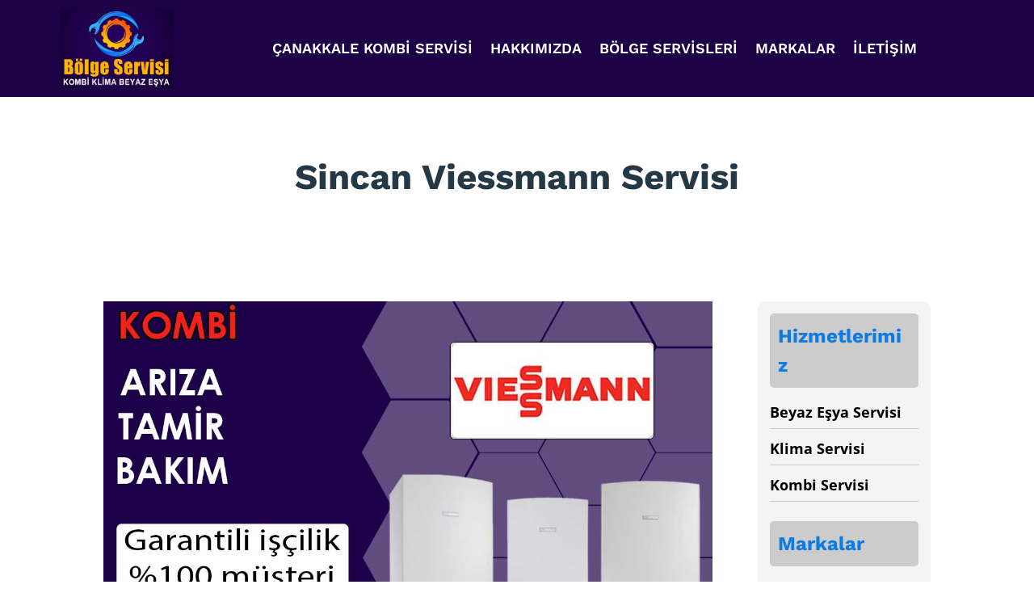

--- FILE ---
content_type: text/css; charset=UTF-8
request_url: https://bolgeservisi.net/wp-content/et-cache/106602/et-core-unified-tb-99586-tb-99125-deferred-106602.min.css?ver=1761574663
body_size: 2034
content:
.et_pb_section_0_tb_footer.et_pb_section{padding-top:20px;padding-bottom:1px;background-color:#1d0049!important}.et_pb_image_0_tb_footer{margin-bottom:21px!important;text-align:left;margin-left:0}.et_pb_text_0_tb_footer.et_pb_text,.et_pb_text_0_tb_footer.et_pb_text a,.et_pb_text_2_tb_footer.et_pb_text,.et_pb_text_2_tb_footer.et_pb_text a,.et_pb_text_3_tb_footer.et_pb_text,.et_pb_text_3_tb_footer.et_pb_text a{color:#ffffff!important}.et_pb_text_0_tb_footer{line-height:1.8em;font-size:16px;line-height:1.8em;margin-bottom:20px!important;width:90%}.et_pb_text_0_tb_footer a,.et_pb_text_2_tb_footer a,.et_pb_text_3_tb_footer a{font-size:16px;line-height:2.2em}.et_pb_social_media_follow .et_pb_social_media_follow_network_0_tb_footer.et_pb_social_icon .icon:before{color:#FFFFFF}.et_pb_social_media_follow .et_pb_social_media_follow_network_1_tb_footer.et_pb_social_icon .icon:before,.et_pb_social_media_follow .et_pb_social_media_follow_network_2_tb_footer.et_pb_social_icon .icon:before{color:#ffffff}ul.et_pb_social_media_follow_0_tb_footer{background-color:RGBA(255,255,255,0)}.et_pb_social_media_follow_0_tb_footer{width:90%}.et_pb_social_media_follow_0_tb_footer li.et_pb_social_icon a.icon:before{color:#FF4E00}.et_pb_column_1_tb_footer{padding-left:20px}.et_pb_row_inner_0_tb_footer.et_pb_row_inner{padding-top:35px!important;padding-bottom:0px!important;width:83%}.et_pb_column .et_pb_row_inner_0_tb_footer{padding-top:35px;padding-bottom:0px}.et_pb_text_1_tb_footer h3,.et_pb_text_4_tb_footer h3{font-weight:800;text-transform:uppercase;color:#ffffff!important}.et_pb_text_1_tb_footer,.et_pb_text_4_tb_footer{margin-bottom:0px!important}.et_pb_divider_0_tb_footer{margin-bottom:20px!important}.et_pb_divider_0_tb_footer:before{border-top-color:#FFB401;border-top-width:4px}.et_pb_row_inner_1_tb_footer.et_pb_row_inner{padding-top:0px!important;width:83%}.et_pb_column .et_pb_row_inner_1_tb_footer{padding-top:0px}.et_pb_divider_1_tb_footer{padding-top:1px;padding-bottom:0px;margin-top:-3px!important;margin-bottom:0px!important}.et_pb_divider_1_tb_footer:before{border-top-color:#FFB401;border-top-width:4px;width:auto;top:1px;right:0px;left:0px}.et_pb_image_1_tb_footer{padding-top:0px;margin-top:0px!important;text-align:left;margin-left:0}.et_pb_section_1_tb_footer.et_pb_section{padding-top:0px;padding-bottom:20px;background-color:#000000!important}.et_pb_row_0_tb_footer.et_pb_row{padding-top:15px!important;padding-bottom:0px!important;padding-top:15px;padding-bottom:0px}.et_pb_text_5_tb_footer.et_pb_text{color:rgba(255,255,255,0.53)!important}.et_pb_text_5_tb_footer{font-size:14px}.et_pb_social_media_follow_network_0_tb_footer a.icon,.et_pb_social_media_follow_network_1_tb_footer a.icon,.et_pb_social_media_follow_network_2_tb_footer a.icon{background-color:#FFB401!important}.et_pb_text_0_tb_footer.et_pb_module,.et_pb_social_media_follow_0_tb_footer.et_pb_module{margin-left:auto!important;margin-right:auto!important}@media only screen and (max-width:980px){.et_pb_image_0_tb_footer .et_pb_image_wrap img,.et_pb_image_1_tb_footer .et_pb_image_wrap img{width:auto}}@media only screen and (max-width:767px){.et_pb_image_0_tb_footer .et_pb_image_wrap img,.et_pb_image_1_tb_footer .et_pb_image_wrap img{width:auto}}.et_pb_fullwidth_header_0.et_pb_fullwidth_header .header-content h1,.et_pb_fullwidth_header_0.et_pb_fullwidth_header .header-content h2.et_pb_module_header,.et_pb_fullwidth_header_0.et_pb_fullwidth_header .header-content h3.et_pb_module_header,.et_pb_fullwidth_header_0.et_pb_fullwidth_header .header-content h4.et_pb_module_header,.et_pb_fullwidth_header_0.et_pb_fullwidth_header .header-content h5.et_pb_module_header,.et_pb_fullwidth_header_0.et_pb_fullwidth_header .header-content h6.et_pb_module_header,.et_pb_fullwidth_header_1.et_pb_fullwidth_header .header-content h1,.et_pb_fullwidth_header_1.et_pb_fullwidth_header .header-content h2.et_pb_module_header,.et_pb_fullwidth_header_1.et_pb_fullwidth_header .header-content h3.et_pb_module_header,.et_pb_fullwidth_header_1.et_pb_fullwidth_header .header-content h4.et_pb_module_header,.et_pb_fullwidth_header_1.et_pb_fullwidth_header .header-content h5.et_pb_module_header,.et_pb_fullwidth_header_1.et_pb_fullwidth_header .header-content h6.et_pb_module_header{font-size:60px;line-height:1.3em}.et_pb_fullwidth_header_0.et_pb_fullwidth_header .et_pb_header_content_wrapper,.et_pb_fullwidth_header_1.et_pb_fullwidth_header .et_pb_header_content_wrapper{font-size:13px}.et_pb_fullwidth_header_0.et_pb_fullwidth_header .et_pb_fullwidth_header_subhead,.et_pb_fullwidth_header_1.et_pb_fullwidth_header .et_pb_fullwidth_header_subhead{font-size:21px;color:#FFFFFF!important;text-align:center}.et_pb_fullwidth_header_0,.et_pb_fullwidth_header_1{padding-top:0px;padding-bottom:0px}body #page-container .et_pb_section .et_pb_fullwidth_header_0 .et_pb_button_one.et_pb_button,body #page-container .et_pb_section .et_pb_fullwidth_header_1 .et_pb_button_one.et_pb_button{color:#FFFFFF!important;font-size:20px;background-color:#FF4E00}body #page-container .et_pb_section .et_pb_fullwidth_header_0 .et_pb_button_one.et_pb_button:hover,body #page-container .et_pb_section .et_pb_fullwidth_header_0 .et_pb_button_two.et_pb_button:hover,body #page-container .et_pb_section .et_pb_fullwidth_header_1 .et_pb_button_one.et_pb_button:hover,body #page-container .et_pb_section .et_pb_fullwidth_header_1 .et_pb_button_two.et_pb_button:hover{padding-right:2em!important;padding-left:0.7em!important}body #page-container .et_pb_section .et_pb_fullwidth_header_0 .et_pb_button_one.et_pb_button:hover:after,body #page-container .et_pb_section .et_pb_fullwidth_header_0 .et_pb_button_two.et_pb_button:hover:after,body #page-container .et_pb_section .et_pb_fullwidth_header_1 .et_pb_button_one.et_pb_button:hover:after,body #page-container .et_pb_section .et_pb_fullwidth_header_1 .et_pb_button_two.et_pb_button:hover:after{opacity:1}body #page-container .et_pb_section .et_pb_fullwidth_header_0 .et_pb_button_one.et_pb_button:after,body #page-container .et_pb_section .et_pb_fullwidth_header_0 .et_pb_button_two.et_pb_button:after,body #page-container .et_pb_section .et_pb_fullwidth_header_1 .et_pb_button_one.et_pb_button:after,body #page-container .et_pb_section .et_pb_fullwidth_header_1 .et_pb_button_two.et_pb_button:after{font-size:1.6em;opacity:0;display:inline-block}body.et_button_custom_icon #page-container .et_pb_fullwidth_header_0 .et_pb_button_one.et_pb_button:after,body.et_button_custom_icon #page-container .et_pb_fullwidth_header_0 .et_pb_button_two.et_pb_button:after,body.et_button_custom_icon #page-container .et_pb_fullwidth_header_1 .et_pb_button_one.et_pb_button:after,body.et_button_custom_icon #page-container .et_pb_fullwidth_header_1 .et_pb_button_two.et_pb_button:after{font-size:20px}body #page-container .et_pb_section .et_pb_fullwidth_header_0 .et_pb_button_two.et_pb_button,body #page-container .et_pb_section .et_pb_fullwidth_header_1 .et_pb_button_two.et_pb_button{border-width:2px!important;font-size:20px;background-color:#FF4E00}.et_pb_row_4.et_pb_row,.et_pb_row_9.et_pb_row{padding-top:10px!important;padding-bottom:0px!important;margin-bottom:0px!important;padding-top:10px;padding-bottom:0px}.et_pb_heading_2 .et_pb_heading_container h1,.et_pb_heading_2 .et_pb_heading_container h2,.et_pb_heading_2 .et_pb_heading_container h3,.et_pb_heading_2 .et_pb_heading_container h4,.et_pb_heading_2 .et_pb_heading_container h5,.et_pb_heading_2 .et_pb_heading_container h6,.et_pb_heading_3 .et_pb_heading_container h1,.et_pb_heading_3 .et_pb_heading_container h2,.et_pb_heading_3 .et_pb_heading_container h3,.et_pb_heading_3 .et_pb_heading_container h4,.et_pb_heading_3 .et_pb_heading_container h5,.et_pb_heading_3 .et_pb_heading_container h6{font-weight:700;font-size:28px;text-align:center}.et_pb_heading_2,.et_pb_heading_3{margin-bottom:0px!important}.et_pb_row_5.et_pb_row,.et_pb_row_6.et_pb_row,.et_pb_row_7.et_pb_row,.et_pb_row_8.et_pb_row,.et_pb_row_10.et_pb_row,.et_pb_row_11.et_pb_row,.et_pb_row_12.et_pb_row,.et_pb_row_13.et_pb_row{padding-bottom:0px!important;margin-bottom:0px!important;padding-bottom:0px}.et_pb_image_2,.et_pb_image_3,.et_pb_image_4,.et_pb_image_5,.et_pb_image_6,.et_pb_image_7,.et_pb_image_8,.et_pb_image_9,.et_pb_image_10,.et_pb_image_11,.et_pb_image_12,.et_pb_image_13,.et_pb_image_14,.et_pb_image_15,.et_pb_image_16,.et_pb_image_17,.et_pb_image_18,.et_pb_image_19,.et_pb_image_20,.et_pb_image_21,.et_pb_image_22,.et_pb_image_23,.et_pb_image_24,.et_pb_image_25,.et_pb_image_26,.et_pb_image_27,.et_pb_image_28,.et_pb_image_29,.et_pb_image_30,.et_pb_image_31,.et_pb_image_32,.et_pb_image_33,.et_pb_image_34,.et_pb_image_35,.et_pb_image_36,.et_pb_image_37,.et_pb_image_38,.et_pb_image_39,.et_pb_image_40,.et_pb_image_41,.et_pb_image_42,.et_pb_image_43,.et_pb_image_44,.et_pb_image_45,.et_pb_image_46,.et_pb_image_47,.et_pb_image_48,.et_pb_image_49{margin-bottom:0px!important;text-align:center}.pac_divi_table_of_contents_0 .pac_dtoc_title_area{margin:0px 0px 0px 0px;padding:15px 23px 15px 23px;background-color:#0F7AE2}.pac_divi_table_of_contents_0 .pac_dtoc_opened_icon,.pac_divi_table_of_contents_0 .pac_dtoc_closed_icon{color:#ffffff;font-size:30px;font-family:ETmodules;font-weight:400}.pac_divi_table_of_contents_0 .pac_dtoc_body_area{max-height:500px;overflow-y:auto!important;margin:0px 0px 0px 0px;padding:15px 23px 15px 23px;background-color:#eeeeee}.pac_divi_table_of_contents_0 .pac_dtoc_body_area::-webkit-scrollbar{width:4px}.pac_divi_table_of_contents_0 .pac_dtoc_body_area::-webkit-scrollbar-thumb{background-color:#4c5866}mark{color:#000000;background-color:#edf000}.pac_divi_table_of_contents_0 .pac_dtoc_search_input::placeholder{color:#666666}.pac_divi_table_of_contents_0 .pac_dtoc_search_input{background-color:#ffffff!important;color:#666666;padding:10px 10px 10px 10px}.pac_divi_table_of_contents_0 .pac_dtoc_search_input:focus{background-color:#ffffff!important;color:#666666;border-color:#666666}.pac_divi_table_of_contents_0 .pac_dtoc_search_keyword{margin:0px 0px 10px 0px}.pac_divi_table_of_contents_0 li div a,.pac_divi_table_of_contents_0 li div,.pac_divi_table_of_contents_0 li.pac_dtoc_li_heading_level_2 div a,.pac_divi_table_of_contents_0 li.pac_dtoc_li_heading_level_2 div,.pac_divi_table_of_contents_0 li.pac_dtoc_li_heading_level_2 div span:hover+a,.pac_divi_table_of_contents_0 li.pac_dtoc_li_heading_level_2 div:hover{color:#000000!important}.pac_divi_table_of_contents_0 li div a:after{background-color:RGBA(255,255,255,0)!important}.pac_divi_table_of_contents_0 li:not(.active) div a:after{height:1px!important}.pac_divi_table_of_contents_0 li.active div a:after{height:1px!important;background-color:RGBA(255,255,255,0)!important}.pac_divi_table_of_contents_0 li{background:RGBA(255,255,255,0)!important;margin:0px 0px 0px 0px;padding:0px 0px 0px 0px}.pac_divi_table_of_contents_0 li.active div a,.pac_divi_table_of_contents_0 li.active div{color:RGBA(255,255,255,0)!important}.pac_divi_table_of_contents_0 li.active{background:#0F7AE2!important;margin:0px 0px 0px 0px;padding:0px 0px 0px 0px}.pac_divi_table_of_contents_0 li.pac_dtoc_li_heading_level_1 div a,.pac_divi_table_of_contents_0 li.pac_dtoc_li_heading_level_1 div,.pac_divi_table_of_contents_0 li.pac_dtoc_li_heading_level_3 div a,.pac_divi_table_of_contents_0 li.pac_dtoc_li_heading_level_3 div,.pac_divi_table_of_contents_0 li.pac_dtoc_li_heading_level_4 div a,.pac_divi_table_of_contents_0 li.pac_dtoc_li_heading_level_4 div,.pac_divi_table_of_contents_0 li.pac_dtoc_li_heading_level_5 div a,.pac_divi_table_of_contents_0 li.pac_dtoc_li_heading_level_5 div,.pac_divi_table_of_contents_0 li.pac_dtoc_li_heading_level_6 div a,.pac_divi_table_of_contents_0 li.pac_dtoc_li_heading_level_6 div{color:!important}.pac_divi_table_of_contents_0 li.pac_dtoc_li_heading_level_1 div a:after,.pac_divi_table_of_contents_0 li.pac_dtoc_li_heading_level_3 div a:after,.pac_divi_table_of_contents_0 li.pac_dtoc_li_heading_level_4 div a:after,.pac_divi_table_of_contents_0 li.pac_dtoc_li_heading_level_5 div a:after,.pac_divi_table_of_contents_0 li.pac_dtoc_li_heading_level_6 div a:after{background:!important}.pac_divi_table_of_contents_0 li.pac_dtoc_li_heading_level_2 div a:after{background:#0F7AE2!important}.pac_divi_table_of_contents_0 .divi_table_of_contents ul.pac_dtoc_heading_level_2,.pac_divi_table_of_contents_0 .divi_table_of_contents ul.pac_dtoc_heading_level_3,.pac_divi_table_of_contents_0 .divi_table_of_contents ul.pac_dtoc_heading_level_4,.pac_divi_table_of_contents_0 .divi_table_of_contents ul.pac_dtoc_heading_level_5,.pac_divi_table_of_contents_0 .divi_table_of_contents ul.pac_dtoc_heading_level_6{padding-left:20px}.pac_divi_table_of_contents_0 .pac_dtoc_heading_level_1>li,.pac_divi_table_of_contents_0 .pac_dtoc_heading_level_3>li,.pac_divi_table_of_contents_0 .pac_dtoc_heading_level_4>li,.pac_divi_table_of_contents_0 .pac_dtoc_heading_level_5>li,.pac_divi_table_of_contents_0 .pac_dtoc_heading_level_6>li{list-style-type:decimal-leading-zero}.pac_divi_table_of_contents_0 .pac_dtoc_heading_level_2>li{list-style-type:upper-alpha}.pac_divi_table_of_contents_0 ul.pac_dtoc_heading_level_1>li,.pac_divi_table_of_contents_0 ul.pac_dtoc_heading_level_3>li,.pac_divi_table_of_contents_0 ul.pac_dtoc_heading_level_4>li,.pac_divi_table_of_contents_0 ul.pac_dtoc_heading_level_5>li,.pac_divi_table_of_contents_0 ul.pac_dtoc_heading_level_6>li{display:none}.pac_divi_table_of_contents_0 ul{padding-top:0px}.et_pb_blurb_11.et_pb_blurb p,.et_pb_blurb_11.et_pb_blurb,.et_pb_blurb_12.et_pb_blurb p,.et_pb_blurb_12.et_pb_blurb,.et_pb_blurb_13.et_pb_blurb p,.et_pb_blurb_13.et_pb_blurb,.et_pb_blurb_14.et_pb_blurb p,.et_pb_blurb_14.et_pb_blurb,.et_pb_blurb_15.et_pb_blurb p,.et_pb_blurb_15.et_pb_blurb,.et_pb_blurb_16.et_pb_blurb p,.et_pb_blurb_16.et_pb_blurb,.et_pb_blurb_17.et_pb_blurb p,.et_pb_blurb_17.et_pb_blurb,.et_pb_blurb_18.et_pb_blurb p,.et_pb_blurb_18.et_pb_blurb,.et_pb_blurb_19.et_pb_blurb p,.et_pb_blurb_19.et_pb_blurb,.et_pb_blurb_20.et_pb_blurb p,.et_pb_blurb_20.et_pb_blurb,.et_pb_blurb_21.et_pb_blurb p,.et_pb_blurb_21.et_pb_blurb{line-height:1.5em}.et_pb_blurb_11.et_pb_blurb .et_pb_blurb_description,.et_pb_blurb_12.et_pb_blurb .et_pb_blurb_description,.et_pb_blurb_13.et_pb_blurb .et_pb_blurb_description,.et_pb_blurb_14.et_pb_blurb .et_pb_blurb_description,.et_pb_blurb_15.et_pb_blurb .et_pb_blurb_description,.et_pb_blurb_16.et_pb_blurb .et_pb_blurb_description,.et_pb_blurb_17.et_pb_blurb .et_pb_blurb_description,.et_pb_blurb_18.et_pb_blurb .et_pb_blurb_description,.et_pb_blurb_19.et_pb_blurb .et_pb_blurb_description,.et_pb_blurb_20.et_pb_blurb .et_pb_blurb_description,.et_pb_blurb_21.et_pb_blurb .et_pb_blurb_description{text-align:justify}.et_pb_blurb_11 .et_pb_blurb_content,.et_pb_blurb_12 .et_pb_blurb_content,.et_pb_blurb_13 .et_pb_blurb_content,.et_pb_blurb_14 .et_pb_blurb_content,.et_pb_blurb_15 .et_pb_blurb_content,.et_pb_blurb_16 .et_pb_blurb_content,.et_pb_blurb_17 .et_pb_blurb_content,.et_pb_blurb_18 .et_pb_blurb_content,.et_pb_blurb_19 .et_pb_blurb_content,.et_pb_blurb_20 .et_pb_blurb_content,.et_pb_blurb_21 .et_pb_blurb_content{max-width:100%}.et_pb_sidebar_1.et_pb_widget_area h3:first-of-type,.et_pb_sidebar_1.et_pb_widget_area h4:first-of-type,.et_pb_sidebar_1.et_pb_widget_area h5:first-of-type,.et_pb_sidebar_1.et_pb_widget_area h6:first-of-type,.et_pb_sidebar_1.et_pb_widget_area h2:first-of-type,.et_pb_sidebar_1.et_pb_widget_area h1:first-of-type,.et_pb_sidebar_1.et_pb_widget_area .widget-title,.et_pb_sidebar_1.et_pb_widget_area .widgettitle{font-weight:700;font-size:24px;color:#0F7AE2!important;line-height:1.5em}.et_pb_sidebar_1.et_pb_widget_area,.et_pb_sidebar_1.et_pb_widget_area li,.et_pb_sidebar_1.et_pb_widget_area li:before,.et_pb_sidebar_1.et_pb_widget_area a{font-weight:700;color:#000000!important}.et_pb_sidebar_1.et_pb_widget_area{background-color:#f4f4f4;border-radius:10px 10px 10px 10px;overflow:hidden}.et_pb_sidebar_1{padding-top:15px;padding-right:15px;padding-bottom:15px;padding-left:15px}.et_pb_section_3.et_pb_section{padding-top:5px;padding-right:0px;padding-bottom:5px;padding-left:0px}.et_pb_section_4.et_pb_section{padding-top:5px;padding-right:0px;padding-bottom:5px;padding-left:0px;background-color:#FFB401!important}.et_pb_section_5.et_pb_section{padding-top:15px;padding-bottom:35px}.et_pb_section_6.et_pb_section{padding-top:15px;padding-bottom:35px;background-color:#f1f1f1!important}@media only screen and (min-width:981px){.pac_divi_table_of_contents_0 .pac_dtoc_body_area{display:block}.pac_divi_table_of_contents_0 .pac_dtoc_closed_icon{display:none}}@media only screen and (max-width:980px){.et_pb_fullwidth_header_0.et_pb_fullwidth_header .header-content h1,.et_pb_fullwidth_header_0.et_pb_fullwidth_header .header-content h2.et_pb_module_header,.et_pb_fullwidth_header_0.et_pb_fullwidth_header .header-content h3.et_pb_module_header,.et_pb_fullwidth_header_0.et_pb_fullwidth_header .header-content h4.et_pb_module_header,.et_pb_fullwidth_header_0.et_pb_fullwidth_header .header-content h5.et_pb_module_header,.et_pb_fullwidth_header_0.et_pb_fullwidth_header .header-content h6.et_pb_module_header,.et_pb_fullwidth_header_1.et_pb_fullwidth_header .header-content h1,.et_pb_fullwidth_header_1.et_pb_fullwidth_header .header-content h2.et_pb_module_header,.et_pb_fullwidth_header_1.et_pb_fullwidth_header .header-content h3.et_pb_module_header,.et_pb_fullwidth_header_1.et_pb_fullwidth_header .header-content h4.et_pb_module_header,.et_pb_fullwidth_header_1.et_pb_fullwidth_header .header-content h5.et_pb_module_header,.et_pb_fullwidth_header_1.et_pb_fullwidth_header .header-content h6.et_pb_module_header{font-size:60px}.et_pb_fullwidth_header_0.et_pb_fullwidth_header .et_pb_fullwidth_header_subhead,.et_pb_fullwidth_header_1.et_pb_fullwidth_header .et_pb_fullwidth_header_subhead{font-size:21px}body #page-container .et_pb_section .et_pb_fullwidth_header_0 .et_pb_button_one.et_pb_button:after,body #page-container .et_pb_section .et_pb_fullwidth_header_0 .et_pb_button_two.et_pb_button:after,body #page-container .et_pb_section .et_pb_fullwidth_header_1 .et_pb_button_one.et_pb_button:after,body #page-container .et_pb_section .et_pb_fullwidth_header_1 .et_pb_button_two.et_pb_button:after{display:inline-block;opacity:0}body #page-container .et_pb_section .et_pb_fullwidth_header_0 .et_pb_button_one.et_pb_button:hover:after,body #page-container .et_pb_section .et_pb_fullwidth_header_0 .et_pb_button_two.et_pb_button:hover:after,body #page-container .et_pb_section .et_pb_fullwidth_header_1 .et_pb_button_one.et_pb_button:hover:after,body #page-container .et_pb_section .et_pb_fullwidth_header_1 .et_pb_button_two.et_pb_button:hover:after{opacity:1}.et_pb_heading_2 .et_pb_heading_container h1,.et_pb_heading_2 .et_pb_heading_container h2,.et_pb_heading_2 .et_pb_heading_container h3,.et_pb_heading_2 .et_pb_heading_container h4,.et_pb_heading_2 .et_pb_heading_container h5,.et_pb_heading_2 .et_pb_heading_container h6,.et_pb_heading_3 .et_pb_heading_container h1,.et_pb_heading_3 .et_pb_heading_container h2,.et_pb_heading_3 .et_pb_heading_container h3,.et_pb_heading_3 .et_pb_heading_container h4,.et_pb_heading_3 .et_pb_heading_container h5,.et_pb_heading_3 .et_pb_heading_container h6{font-size:28px}.et_pb_image_2 .et_pb_image_wrap img,.et_pb_image_3 .et_pb_image_wrap img,.et_pb_image_4 .et_pb_image_wrap img,.et_pb_image_5 .et_pb_image_wrap img,.et_pb_image_6 .et_pb_image_wrap img,.et_pb_image_7 .et_pb_image_wrap img,.et_pb_image_8 .et_pb_image_wrap img,.et_pb_image_9 .et_pb_image_wrap img,.et_pb_image_10 .et_pb_image_wrap img,.et_pb_image_11 .et_pb_image_wrap img,.et_pb_image_12 .et_pb_image_wrap img,.et_pb_image_13 .et_pb_image_wrap img,.et_pb_image_14 .et_pb_image_wrap img,.et_pb_image_15 .et_pb_image_wrap img,.et_pb_image_16 .et_pb_image_wrap img,.et_pb_image_17 .et_pb_image_wrap img,.et_pb_image_18 .et_pb_image_wrap img,.et_pb_image_19 .et_pb_image_wrap img,.et_pb_image_20 .et_pb_image_wrap img,.et_pb_image_21 .et_pb_image_wrap img,.et_pb_image_22 .et_pb_image_wrap img,.et_pb_image_23 .et_pb_image_wrap img,.et_pb_image_24 .et_pb_image_wrap img,.et_pb_image_25 .et_pb_image_wrap img,.et_pb_image_26 .et_pb_image_wrap img,.et_pb_image_27 .et_pb_image_wrap img,.et_pb_image_28 .et_pb_image_wrap img,.et_pb_image_29 .et_pb_image_wrap img,.et_pb_image_30 .et_pb_image_wrap img,.et_pb_image_31 .et_pb_image_wrap img,.et_pb_image_32 .et_pb_image_wrap img,.et_pb_image_33 .et_pb_image_wrap img,.et_pb_image_34 .et_pb_image_wrap img,.et_pb_image_35 .et_pb_image_wrap img,.et_pb_image_36 .et_pb_image_wrap img,.et_pb_image_37 .et_pb_image_wrap img,.et_pb_image_38 .et_pb_image_wrap img,.et_pb_image_39 .et_pb_image_wrap img,.et_pb_image_40 .et_pb_image_wrap img,.et_pb_image_41 .et_pb_image_wrap img,.et_pb_image_42 .et_pb_image_wrap img,.et_pb_image_43 .et_pb_image_wrap img,.et_pb_image_44 .et_pb_image_wrap img,.et_pb_image_45 .et_pb_image_wrap img,.et_pb_image_46 .et_pb_image_wrap img,.et_pb_image_47 .et_pb_image_wrap img,.et_pb_image_48 .et_pb_image_wrap img,.et_pb_image_49 .et_pb_image_wrap img{width:auto}.pac_divi_table_of_contents_0 .pac_dtoc_title_area,.pac_divi_table_of_contents_0 .pac_dtoc_body_area{margin:0px 0px 0px 0px;padding:15px 23px 15px 23px}.pac_divi_table_of_contents_0 .pac_dtoc_search_keyword{margin:0px 0px 10px 0px}.pac_divi_table_of_contents_0 .pac_dtoc_search_input{padding:10px 10px 10px 10px}.pac_divi_table_of_contents_0 li,.pac_divi_table_of_contents_0 li.active{margin:0px 0px 0px 0px;padding:0px 0px 0px 0px}}@media only screen and (min-width:768px) and (max-width:980px){.pac_divi_table_of_contents_0 .pac_dtoc_body_area{display:block}.pac_divi_table_of_contents_0 .pac_dtoc_closed_icon{display:none}}@media only screen and (max-width:767px){.et_pb_fullwidth_header_0.et_pb_fullwidth_header .header-content h1,.et_pb_fullwidth_header_0.et_pb_fullwidth_header .header-content h2.et_pb_module_header,.et_pb_fullwidth_header_0.et_pb_fullwidth_header .header-content h3.et_pb_module_header,.et_pb_fullwidth_header_0.et_pb_fullwidth_header .header-content h4.et_pb_module_header,.et_pb_fullwidth_header_0.et_pb_fullwidth_header .header-content h5.et_pb_module_header,.et_pb_fullwidth_header_0.et_pb_fullwidth_header .header-content h6.et_pb_module_header,.et_pb_fullwidth_header_1.et_pb_fullwidth_header .header-content h1,.et_pb_fullwidth_header_1.et_pb_fullwidth_header .header-content h2.et_pb_module_header,.et_pb_fullwidth_header_1.et_pb_fullwidth_header .header-content h3.et_pb_module_header,.et_pb_fullwidth_header_1.et_pb_fullwidth_header .header-content h4.et_pb_module_header,.et_pb_fullwidth_header_1.et_pb_fullwidth_header .header-content h5.et_pb_module_header,.et_pb_fullwidth_header_1.et_pb_fullwidth_header .header-content h6.et_pb_module_header{font-size:27px}.et_pb_fullwidth_header_0.et_pb_fullwidth_header .et_pb_fullwidth_header_subhead,.et_pb_fullwidth_header_1.et_pb_fullwidth_header .et_pb_fullwidth_header_subhead{font-weight:600;font-size:15px}body #page-container .et_pb_section .et_pb_fullwidth_header_0 .et_pb_button_one.et_pb_button,body #page-container .et_pb_section .et_pb_fullwidth_header_1 .et_pb_button_one.et_pb_button{font-size:17px!important}body #page-container .et_pb_section .et_pb_fullwidth_header_0 .et_pb_button_one.et_pb_button:after,body #page-container .et_pb_section .et_pb_fullwidth_header_1 .et_pb_button_one.et_pb_button:after{display:inline-block;opacity:0;font-size:1.6em}body #page-container .et_pb_section .et_pb_fullwidth_header_0 .et_pb_button_one.et_pb_button:hover:after,body #page-container .et_pb_section .et_pb_fullwidth_header_0 .et_pb_button_two.et_pb_button:hover:after,body #page-container .et_pb_section .et_pb_fullwidth_header_1 .et_pb_button_one.et_pb_button:hover:after,body #page-container .et_pb_section .et_pb_fullwidth_header_1 .et_pb_button_two.et_pb_button:hover:after{opacity:1}body.et_button_custom_icon #page-container .et_pb_fullwidth_header_0 .et_pb_button_one.et_pb_button:after,body.et_button_custom_icon #page-container .et_pb_fullwidth_header_1 .et_pb_button_one.et_pb_button:after{font-size:17px}body #page-container .et_pb_section .et_pb_fullwidth_header_0 .et_pb_button_two.et_pb_button:after,body #page-container .et_pb_section .et_pb_fullwidth_header_1 .et_pb_button_two.et_pb_button:after{display:inline-block;opacity:0}.et_pb_heading_2 .et_pb_heading_container h1,.et_pb_heading_2 .et_pb_heading_container h2,.et_pb_heading_2 .et_pb_heading_container h3,.et_pb_heading_2 .et_pb_heading_container h4,.et_pb_heading_2 .et_pb_heading_container h5,.et_pb_heading_2 .et_pb_heading_container h6,.et_pb_heading_3 .et_pb_heading_container h1,.et_pb_heading_3 .et_pb_heading_container h2,.et_pb_heading_3 .et_pb_heading_container h3,.et_pb_heading_3 .et_pb_heading_container h4,.et_pb_heading_3 .et_pb_heading_container h5,.et_pb_heading_3 .et_pb_heading_container h6{font-size:22px}.et_pb_image_2 .et_pb_image_wrap img,.et_pb_image_3 .et_pb_image_wrap img,.et_pb_image_4 .et_pb_image_wrap img,.et_pb_image_5 .et_pb_image_wrap img,.et_pb_image_6 .et_pb_image_wrap img,.et_pb_image_7 .et_pb_image_wrap img,.et_pb_image_8 .et_pb_image_wrap img,.et_pb_image_9 .et_pb_image_wrap img,.et_pb_image_10 .et_pb_image_wrap img,.et_pb_image_11 .et_pb_image_wrap img,.et_pb_image_12 .et_pb_image_wrap img,.et_pb_image_13 .et_pb_image_wrap img,.et_pb_image_14 .et_pb_image_wrap img,.et_pb_image_15 .et_pb_image_wrap img,.et_pb_image_16 .et_pb_image_wrap img,.et_pb_image_17 .et_pb_image_wrap img,.et_pb_image_18 .et_pb_image_wrap img,.et_pb_image_19 .et_pb_image_wrap img,.et_pb_image_20 .et_pb_image_wrap img,.et_pb_image_21 .et_pb_image_wrap img,.et_pb_image_22 .et_pb_image_wrap img,.et_pb_image_23 .et_pb_image_wrap img,.et_pb_image_24 .et_pb_image_wrap img,.et_pb_image_25 .et_pb_image_wrap img,.et_pb_image_26 .et_pb_image_wrap img,.et_pb_image_27 .et_pb_image_wrap img,.et_pb_image_28 .et_pb_image_wrap img,.et_pb_image_29 .et_pb_image_wrap img,.et_pb_image_30 .et_pb_image_wrap img,.et_pb_image_31 .et_pb_image_wrap img,.et_pb_image_32 .et_pb_image_wrap img,.et_pb_image_33 .et_pb_image_wrap img,.et_pb_image_34 .et_pb_image_wrap img,.et_pb_image_35 .et_pb_image_wrap img,.et_pb_image_36 .et_pb_image_wrap img,.et_pb_image_37 .et_pb_image_wrap img,.et_pb_image_38 .et_pb_image_wrap img,.et_pb_image_39 .et_pb_image_wrap img,.et_pb_image_40 .et_pb_image_wrap img,.et_pb_image_41 .et_pb_image_wrap img,.et_pb_image_42 .et_pb_image_wrap img,.et_pb_image_43 .et_pb_image_wrap img,.et_pb_image_44 .et_pb_image_wrap img,.et_pb_image_45 .et_pb_image_wrap img,.et_pb_image_46 .et_pb_image_wrap img,.et_pb_image_47 .et_pb_image_wrap img,.et_pb_image_48 .et_pb_image_wrap img,.et_pb_image_49 .et_pb_image_wrap img{width:auto}.pac_divi_table_of_contents_0 .pac_dtoc_title_area{margin:0px 0px 0px 0px;padding:15px 23px 15px 23px}.pac_divi_table_of_contents_0 .pac_dtoc_search_keyword{margin:0px 0px 10px 0px}.pac_divi_table_of_contents_0 .pac_dtoc_search_input{padding:10px 10px 10px 10px}.pac_divi_table_of_contents_0 .pac_dtoc_body_area{margin:0px 0px 0px 0px;padding:15px 23px 15px 23px;display:block}.pac_divi_table_of_contents_0 li,.pac_divi_table_of_contents_0 li.active{margin:0px 0px 0px 0px;padding:0px 0px 0px 0px}.pac_divi_table_of_contents_0 .pac_dtoc_closed_icon{display:none}.et_pb_blurb_11.et_pb_blurb .et_pb_module_header,.et_pb_blurb_11.et_pb_blurb .et_pb_module_header a,.et_pb_blurb_12.et_pb_blurb .et_pb_module_header,.et_pb_blurb_12.et_pb_blurb .et_pb_module_header a,.et_pb_blurb_13.et_pb_blurb .et_pb_module_header,.et_pb_blurb_13.et_pb_blurb .et_pb_module_header a,.et_pb_blurb_14.et_pb_blurb .et_pb_module_header,.et_pb_blurb_14.et_pb_blurb .et_pb_module_header a,.et_pb_blurb_15.et_pb_blurb .et_pb_module_header,.et_pb_blurb_15.et_pb_blurb .et_pb_module_header a,.et_pb_blurb_16.et_pb_blurb .et_pb_module_header,.et_pb_blurb_16.et_pb_blurb .et_pb_module_header a,.et_pb_blurb_17.et_pb_blurb .et_pb_module_header,.et_pb_blurb_17.et_pb_blurb .et_pb_module_header a,.et_pb_blurb_18.et_pb_blurb .et_pb_module_header,.et_pb_blurb_18.et_pb_blurb .et_pb_module_header a,.et_pb_blurb_19.et_pb_blurb .et_pb_module_header,.et_pb_blurb_19.et_pb_blurb .et_pb_module_header a,.et_pb_blurb_20.et_pb_blurb .et_pb_module_header,.et_pb_blurb_20.et_pb_blurb .et_pb_module_header a,.et_pb_blurb_21.et_pb_blurb .et_pb_module_header,.et_pb_blurb_21.et_pb_blurb .et_pb_module_header a{font-size:20px}.et_pb_blurb_11.et_pb_blurb,.et_pb_blurb_12.et_pb_blurb,.et_pb_blurb_13.et_pb_blurb,.et_pb_blurb_14.et_pb_blurb,.et_pb_blurb_15.et_pb_blurb,.et_pb_blurb_16.et_pb_blurb,.et_pb_blurb_17.et_pb_blurb,.et_pb_blurb_18.et_pb_blurb,.et_pb_blurb_19.et_pb_blurb,.et_pb_blurb_20.et_pb_blurb,.et_pb_blurb_21.et_pb_blurb{font-size:14px}}